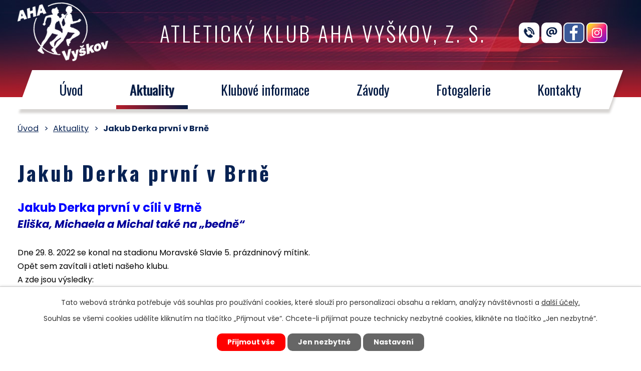

--- FILE ---
content_type: text/html; charset=utf-8
request_url: https://www.ahavyskov.cz/aktuality/jakub-derka-prvni-v-brne?mainSection-dataAggregatorCalendar-7317117-date=202305
body_size: 9763
content:
<!DOCTYPE html>
<html lang="cs" data-lang-system="cs">
	<head>



		<!--[if IE]><meta http-equiv="X-UA-Compatible" content="IE=EDGE"><![endif]-->
			<meta name="viewport" content="width=device-width, initial-scale=1, user-scalable=yes">
			<meta http-equiv="content-type" content="text/html; charset=utf-8" />
			<meta name="robots" content="index,follow" />
			<meta name="author" content="Antee s.r.o." />
			<meta name="description" content="Jakub Derka první v cíli v Brně
Eliška, Michaela a Michal také na „bedně“
 
Dne 29. 8. 2022 se konal na stadionu Moravské Slavie 5. prázdninový mítink.
Opět sem zavítali i atleti našeho klubu.
A zde jsou výsledky:
 
100m muži
3. m Jakub Derka 11,80
8. m Michal Derka  12,09
 
100m ženy
3.m Eliška Derková 13,59
7.m Kateřina Kocůrová 13,70
16.m Michaela Vylamová 14,01
23.m Daniela Řiháková 14,39
25.m Ellen Ondrušková  14,51
26.m Nikola Koláčná  14,63
44.m Adéla Sedláková  16,28 (věkem ještě přípravka)
 
600m muži
2.m Michal Derka 1:28,00
14.m Štěpán Derka  2:07,00
 
600m ženy
10.m Kateřina Kocůrová 1:50,07
11.m Ellen Ondrušková  1:51,94
 
200m př muži
1.m Jakub Derka 25,90
 
200m př. ženy
3.m Michaela Vylamová  33,20
4.m Daniela Řiháková  33,43
 
dálka ženy
2.m Eliška Derková  5,09 
8.m Michaela Vylamová  4,43
14.m Nikola Koláčná  4,14
 
dálka přípravky dívky
5.m Adéla Sedláková  3,61
 
dálka přípravka hoši
8.m Štěpán Derka  3,38
 
 
Emma Procházková startovala na Slavii v Praze
 
Dále se 31. 8. 2022 konaly v Praze-Edenu veřejné závody staršího a mladšího žactva. Sem si našla cestu Emma Procházková. Startovala na trati 60 m. 
Výsledkem bylo 20. místo s časem 9,36 s.
 
Všem výše jmenovaným blahopřejeme a děkujeme za reprezentaci klubu.
 
Jitka Derková, trenérka AHA Vyškov" />
			<meta name="keywords" content="atletika, AHA Vyškov" />
			<meta name="viewport" content="width=device-width, initial-scale=1, user-scalable=yes" />
<title>Jakub Derka první v Brně | Atletický klub AHA Vyškov, z. s.</title>

		<link rel="stylesheet" type="text/css" href="https://cdn.antee.cz/jqueryui/1.8.20/css/smoothness/jquery-ui-1.8.20.custom.css?v=2" integrity="sha384-969tZdZyQm28oZBJc3HnOkX55bRgehf7P93uV7yHLjvpg/EMn7cdRjNDiJ3kYzs4" crossorigin="anonymous" />
		<link rel="stylesheet" type="text/css" href="/style.php?nid=SVFDSVc=&amp;ver=1768399196" />
		<link rel="stylesheet" type="text/css" href="/css/libs.css?ver=1768399900" />
		<link rel="stylesheet" type="text/css" href="https://cdn.antee.cz/genericons/genericons/genericons.css?v=2" integrity="sha384-DVVni0eBddR2RAn0f3ykZjyh97AUIRF+05QPwYfLtPTLQu3B+ocaZm/JigaX0VKc" crossorigin="anonymous" />

		<script src="/js/jquery/jquery-3.0.0.min.js" ></script>
		<script src="/js/jquery/jquery-migrate-3.1.0.min.js" ></script>
		<script src="/js/jquery/jquery-ui.min.js" ></script>
		<script src="/js/jquery/jquery.ui.touch-punch.min.js" ></script>
		<script src="/js/libs.min.js?ver=1768399900" ></script>
		<script src="/js/ipo.min.js?ver=1768399889" ></script>
			<script src="/js/locales/cs.js?ver=1768399196" ></script>

			<script src='https://www.google.com/recaptcha/api.js?hl=cs&render=explicit' ></script>

		<link href="/aktuality?action=atom" type="application/atom+xml" rel="alternate" title="Aktuality">
		<link href="/dokumenty?action=atom" type="application/atom+xml" rel="alternate" title="Dokumenty">
		<link href="/tabulky?action=atom" type="application/atom+xml" rel="alternate" title="Tabulky">
		<link href="/terminovka?action=atom" type="application/atom+xml" rel="alternate" title="Termínovka">
		<link href="/poradame?action=atom" type="application/atom+xml" rel="alternate" title="Pořádáme">
		<link href="/terminovka-cas?action=atom" type="application/atom+xml" rel="alternate" title="Termínovka ČAS">
		<link href="/prioritni-souteze-a-utkani?action=atom" type="application/atom+xml" rel="alternate" title="Prioritní soutěže a utkání">
		<link href="/jak-se-stat-clenem-old?action=atom" type="application/atom+xml" rel="alternate" title="Jak se stát členem">
<link rel="preconnect" href="https://fonts.gstatic.com/" crossorigin>
<link href="https://fonts.googleapis.com/css2?family=Oswald:wght@300;400;700&amp;family=Poppins:ital,wght@0,400;0,700;1,700&amp;display=fallback" rel="stylesheet">
<link href="/image.php?nid=17795&amp;oid=7551329" rel="icon" type="image/png">
<link rel="shortcut icon" href="/image.php?nid=17795&amp;oid=7551329">
<script>
ipo.api.live("body", function(el){
//přesun patičky
$(el).find("#ipocopyright").insertAfter("#ipocontainer");
//přidání třídy action-button
$(el).find(".backlink").addClass("action-button");
});
</script>

<link rel="preload" href="/image.php?nid=17795&amp;oid=7550298" as="image">
	</head>

	<body id="page7317082" class="subpage7317082"
			
			data-nid="17795"
			data-lid="CZ"
			data-oid="7317082"
			data-layout-pagewidth="1024"
			
			data-slideshow-timer="3"
			 data-ipo-article-id="674100"
						
				
				data-layout="responsive" data-viewport_width_responsive="1024"
			>



							<div id="snippet-cookiesConfirmation-euCookiesSnp">			<div id="cookieChoiceInfo" class="cookie-choices-info template_1">
					<p>Tato webová stránka potřebuje váš souhlas pro používání cookies, které slouží pro personalizaci obsahu a reklam, analýzy návštěvnosti a 
						<a class="cookie-button more" href="https://navody.antee.cz/cookies" target="_blank">další účely.</a>
					</p>
					<p>
						Souhlas se všemi cookies udělíte kliknutím na tlačítko „Přijmout vše“. Chcete-li přijímat pouze technicky nezbytné cookies, klikněte na tlačítko „Jen nezbytné“.
					</p>
				<div class="buttons">
					<a class="cookie-button action-button ajax" id="cookieChoiceButton" rel=”nofollow” href="/aktuality/jakub-derka-prvni-v-brne?mainSection-dataAggregatorCalendar-7317117-date=202305&amp;do=cookiesConfirmation-acceptAll">Přijmout vše</a>
					<a class="cookie-button cookie-button--settings action-button ajax" rel=”nofollow” href="/aktuality/jakub-derka-prvni-v-brne?mainSection-dataAggregatorCalendar-7317117-date=202305&amp;do=cookiesConfirmation-onlyNecessary">Jen nezbytné</a>
					<a class="cookie-button cookie-button--settings action-button ajax" rel=”nofollow” href="/aktuality/jakub-derka-prvni-v-brne?mainSection-dataAggregatorCalendar-7317117-date=202305&amp;do=cookiesConfirmation-openSettings">Nastavení</a>
				</div>
			</div>
</div>				<div id="ipocontainer">

			<div class="menu-toggler">

				<span>Menu</span>
				<span class="genericon genericon-menu"></span>
			</div>

			<span id="back-to-top">

				<i class="fa fa-angle-up"></i>
			</span>

			<div id="ipoheader">

				<div class="header-inner__container">
	<div class="row header-inner flex-container layout-container">
		<div class="logo">
			<a title="Atletický klub AHA Vyškov, z. s." href="/" class="header-logo">
				<span class="logo-spolecnosti"><img src="/image.php?nid=17795&amp;oid=7550298" alt="logo společnosti"></span>
				<span class="nazev-spolecnosti">
					Atletický klub <span>AHA Vyškov, z. s.</span>
				</span>
			</a>
		</div>
		<div class="header-kontakt">
			<a class="tooltip" title="+420 702 174 796" href="tel:+420702174796"><img src="/image.php?nid=17795&amp;oid=7550274" alt="Ikona telefon"></a>
			<a class="tooltip" title="ahavyskov@seznam.cz" href="mailto:ahavyskov@seznam.cz"><img src="/image.php?nid=17795&amp;oid=7550271" alt="Ikona email"></a>
			<a class="tooltip" title="Navštivte nás na facebooku" href="https://www.facebook.com/Atletick%C3%BD-klub-AHA-Vy%C5%A1kov-z-s-302415756455861/" target="_blank" rel="noopener noreferrer"><img src="/image.php?nid=17795&amp;oid=7550272" alt="Ikona facebook"></a>
			<a class="tooltip" title="Navštivte nás na instagramu" href="https://www.instagram.com/akahavyskov/" target="_blank" rel="noopener noreferrer"><img src="/image.php?nid=17795&amp;oid=8767075" alt="Ikona instagram"></a>
		</div>
	</div>
</div>			</div>

			<div id="ipotopmenuwrapper">

				<div id="ipotopmenu">
<h4 class="hiddenMenu">Horní menu</h4>
<ul class="topmenulevel1"><li class="topmenuitem1 noborder" id="ipomenu7200975"><a href="/">Úvod</a></li><li class="topmenuitem1 active" id="ipomenu7317082"><a href="/aktuality">Aktuality</a></li><li class="topmenuitem1" id="ipomenu7317083"><a href="/klubove-informace">Klubové informace</a><ul class="topmenulevel2"><li class="topmenuitem2" id="ipomenu12186948"><a href="/jak-se-stat-clenem">Jak se stát členem</a></li><li class="topmenuitem2" id="ipomenu7317089"><a href="/kde-nas-najdete">Kde nás najdete</a></li><li class="topmenuitem2" id="ipomenu7583107"><a href="/pripravky-a-atleticka-skola">Přípravky a atletická škola</a></li><li class="topmenuitem2" id="ipomenu7583109"><a href="/zactvo">Žactvo</a></li><li class="topmenuitem2" id="ipomenu7583112"><a href="/mladez-a-dospeli">Mládež a dospělí</a></li><li class="topmenuitem2" id="ipomenu7583116"><a href="/druzstva">Družstva</a></li><li class="topmenuitem2" id="ipomenu7317097"><a href="/dokumenty">Dokumenty</a></li><li class="topmenuitem2" id="ipomenu7583118"><a href="/sportovni-stredisko">Sportovní středisko</a></li><li class="topmenuitem2" id="ipomenu7583121"><a href="/sportovni-centrum-mladeze">Sportovní centrum mládeže</a></li><li class="topmenuitem2" id="ipomenu7610930"><a href="/aktuality?tagsRenderer-tag=AHA+Noviny" target="_top">AHA Noviny</a></li><li class="topmenuitem2" id="ipomenu7317103"><a href="/tabulky">Tabulky</a></li><li class="topmenuitem2" id="ipomenu7317104"><a href="/klubove-obleceni">Klubové oblečení</a></li><li class="topmenuitem2" id="ipomenu7317107"><a href="/historie">Historie</a><ul class="topmenulevel3"><li class="topmenuitem3" id="ipomenu7317108"><a href="/jak-sly-roky">Jak šly roky</a></li><li class="topmenuitem3" id="ipomenu7317109"><a href="/mezniky">Mezníky</a></li><li class="topmenuitem3" id="ipomenu7317110"><a href="/reprezentace-cr">Reprezentace ČR</a></li><li class="topmenuitem3" id="ipomenu7317111"><a href="/historicke-dokumenty">Historické dokumenty</a></li><li class="topmenuitem3" id="ipomenu7317112"><a href="/rozhovory">Rozhovory</a></li></ul></li></ul></li><li class="topmenuitem1" id="ipomenu7317084"><a href="/zavody">Závody</a><ul class="topmenulevel2"><li class="topmenuitem2" id="ipomenu7317113"><a href="/terminovka">Termínovka</a></li><li class="topmenuitem2" id="ipomenu7317114"><a href="/poradame">Pořádáme</a></li><li class="topmenuitem2" id="ipomenu7317115"><a href="/terminovka-cas">Termínovka ČAS</a></li><li class="topmenuitem2" id="ipomenu7317116"><a href="/prioritni-souteze-a-utkani">Prioritní soutěže a utkání</a></li></ul></li><li class="topmenuitem1" id="ipomenu7317085"><a href="https://ahavyskov.rajce.idnes.cz/" target="_blank">Fotogalerie</a></li><li class="topmenuitem1" id="ipomenu7536460"><a href="/kontakty">Kontakty</a><ul class="topmenulevel2"><li class="topmenuitem2" id="ipomenu9141182"><a href="/vybor">Výbor</a></li><li class="topmenuitem2" id="ipomenu9141183"><a href="/predsedove">Předsedové</a></li><li class="topmenuitem2" id="ipomenu7536458"><a href="/klub">Klub</a></li><li class="topmenuitem2" id="ipomenu7536466"><a href="/treneri">Trenéři</a></li><li class="topmenuitem2" id="ipomenu7982729"><a href="/rozhodci">Rozhodčí</a></li><li class="topmenuitem2" id="ipomenu7982731"><a href="/technicky-personal">Technický personál</a></li></ul></li></ul>
					<div class="cleartop"></div>
				</div>
			</div>
			<div id="ipomain">
				<div class="data-aggregator-calendar" id="data-aggregator-calendar-7317117">
	<h4 class="newsheader">Kalendář akcí</h4>
	<div class="newsbody">
<div id="snippet-mainSection-dataAggregatorCalendar-7317117-cal"><div class="blog-cal ui-datepicker-inline ui-datepicker ui-widget ui-widget-content ui-helper-clearfix ui-corner-all">
	<div class="ui-datepicker-header ui-widget-header ui-helper-clearfix ui-corner-all">
		<a class="ui-datepicker-prev ui-corner-all ajax" href="/aktuality/jakub-derka-prvni-v-brne?mainSection-dataAggregatorCalendar-7317117-date=202304&amp;do=mainSection-dataAggregatorCalendar-7317117-reload" title="Předchozí měsíc">
			<span class="ui-icon ui-icon-circle-triangle-w">Předchozí</span>
		</a>
		<a class="ui-datepicker-next ui-corner-all ajax" href="/aktuality/jakub-derka-prvni-v-brne?mainSection-dataAggregatorCalendar-7317117-date=202306&amp;do=mainSection-dataAggregatorCalendar-7317117-reload" title="Následující měsíc">
			<span class="ui-icon ui-icon-circle-triangle-e">Následující</span>
		</a>
		<div class="ui-datepicker-title">Květen 2023</div>
	</div>
	<table class="ui-datepicker-calendar">
		<thead>
			<tr>
				<th title="Pondělí">P</th>
				<th title="Úterý">Ú</th>
				<th title="Středa">S</th>
				<th title="Čtvrtek">Č</th>
				<th title="Pátek">P</th>
				<th title="Sobota">S</th>
				<th title="Neděle">N</th>
			</tr>

		</thead>
		<tbody>
			<tr>

				<td>

						<span class="tooltip ui-state-default day-off holiday" title="Svátek práce">1</span>
				</td>
				<td>

					<a data-tooltip-content="#tooltip-content-calendar-20230502-7317117" class="tooltip ui-state-default" href="/poradame/stafetovy-pohar-stadion-zs-a-ms-vyskov-letni-pole" title="Štafetový pohár, stadion ZŠ a MŠ Vyškov, Letní pole">2</a>
					<div class="tooltip-wrapper">
						<div id="tooltip-content-calendar-20230502-7317117">
							<div>Štafetový pohár, stadion ZŠ a MŠ Vyškov, Letní pole</div>
						</div>
					</div>
				</td>
				<td>

						<span class="tooltip ui-state-default">3</span>
				</td>
				<td>

						<span class="tooltip ui-state-default">4</span>
				</td>
				<td>

						<span class="tooltip ui-state-default">5</span>
				</td>
				<td>

					<a data-tooltip-content="#tooltip-content-calendar-20230506-7317117" class="tooltip ui-state-default saturday day-off" href="/prioritni-souteze-a-utkani/mistrovstvi-moravy-a-slezska-druzstev-mladeze-1-kolo-olomouc" title="Mistrovství Moravy a Slezska družstev mládeže, 1. kolo, Olomouc">6</a>
					<div class="tooltip-wrapper">
						<div id="tooltip-content-calendar-20230506-7317117">
							<div>Mistrovství Moravy a Slezska družstev mládeže, 1. kolo, Olomouc</div>
						</div>
					</div>
				</td>
				<td>

					<a data-tooltip-content="#tooltip-content-calendar-20230507-7317117" class="tooltip ui-state-default sunday day-off" href="/poradame/mistrovstvi-jihomoravskeho-kraje-druzstev-ml-a-st-zactva-skupina-sever-2-kolo-vyskov" title="Mistrovství Jihomoravského kraje družstev ml. a st. žactva, skupina sever, 2. kolo, Vyškov">7</a>
					<div class="tooltip-wrapper">
						<div id="tooltip-content-calendar-20230507-7317117">
							<div>Mistrovství Jihomoravského kraje družstev ml. a st. žactva, skupina sever, 2. kolo, Vyškov</div>
						</div>
					</div>
				</td>
			</tr>
			<tr>

				<td>

						<span class="tooltip ui-state-default day-off holiday" title="Den vitězství">8</span>
				</td>
				<td>

						<span class="tooltip ui-state-default">9</span>
				</td>
				<td>

					<a data-tooltip-content="#tooltip-content-calendar-20230510-7317117" class="tooltip ui-state-default" href="/poradame/klap-krajska-liga-atletickych-pripravek-skupina-vychod-1-kolo-vyskov" title="KLAP - Krajská liga atletických přípravek, skupina východ, 1. kolo, Vyškov">10</a>
					<div class="tooltip-wrapper">
						<div id="tooltip-content-calendar-20230510-7317117">
							<div>KLAP - Krajská liga atletických přípravek, skupina východ, 1. kolo, Vyškov</div>
						</div>
					</div>
				</td>
				<td>

						<span class="tooltip ui-state-default">11</span>
				</td>
				<td>

						<span class="tooltip ui-state-default">12</span>
				</td>
				<td>

						<span class="tooltip ui-state-default saturday day-off">13</span>
				</td>
				<td>

					<a data-tooltip-content="#tooltip-content-calendar-20230514-7317117" class="tooltip ui-state-default sunday day-off" href="/prioritni-souteze-a-utkani/ii-liga-m-a-z-sk-e-1-kolo-otrokovice" title="II. liga M a Ž, sk. E, 1. kolo, Otrokovice">14</a>
					<div class="tooltip-wrapper">
						<div id="tooltip-content-calendar-20230514-7317117">
							<div>II. liga M a Ž, sk. E, 1. kolo, Otrokovice</div>
						</div>
					</div>
				</td>
			</tr>
			<tr>

				<td>

					<a data-tooltip-content="#tooltip-content-calendar-20230515-7317117" class="tooltip ui-state-default" href="/aktuality/spolecny-trenink-ahacku-s-rodici" title="Společný trénink Aháčků s rodiči">15</a>
					<div class="tooltip-wrapper">
						<div id="tooltip-content-calendar-20230515-7317117">
							<div>Společný trénink Aháčků s rodiči</div>
						</div>
					</div>
				</td>
				<td>

						<span class="tooltip ui-state-default">16</span>
				</td>
				<td>

						<span class="tooltip ui-state-default">17</span>
				</td>
				<td>

						<span class="tooltip ui-state-default">18</span>
				</td>
				<td>

						<span class="tooltip ui-state-default">19</span>
				</td>
				<td>

					<a data-tooltip-content="#tooltip-content-calendar-20230520-7317117" class="tooltip ui-state-default saturday day-off" href="/kalendar-akci?date=2023-05-20" title="Mistrovství Morava a Slezska, Mistrovství jižní Moravy ve vícebojích, Třinec,Mistrovství jižní Moravy ml. a st. žactva jednotlivců, Břeclav">20</a>
					<div class="tooltip-wrapper">
						<div id="tooltip-content-calendar-20230520-7317117">
							<div>Mistrovství Morava a Slezska, Mistrovství jižní Moravy ve vícebojích, Třinec</div>
							<div>Mistrovství jižní Moravy ml. a st. žactva jednotlivců, Břeclav</div>
						</div>
					</div>
				</td>
				<td>

					<a data-tooltip-content="#tooltip-content-calendar-20230521-7317117" class="tooltip ui-state-default sunday day-off" href="/prioritni-souteze-a-utkani/mistrovstvi-morava-a-slezska-mistrovstvi-jizni-moravy-ve-vicebojich-trinec" title="Mistrovství Morava a Slezska, Mistrovství jižní Moravy ve vícebojích, Třinec">21</a>
					<div class="tooltip-wrapper">
						<div id="tooltip-content-calendar-20230521-7317117">
							<div>Mistrovství Morava a Slezska, Mistrovství jižní Moravy ve vícebojích, Třinec</div>
						</div>
					</div>
				</td>
			</tr>
			<tr>

				<td>

						<span class="tooltip ui-state-default">22</span>
				</td>
				<td>

					<a data-tooltip-content="#tooltip-content-calendar-20230523-7317117" class="tooltip ui-state-default" href="/poradame/velka-cena-zs-a-ms-vyskov-letni-pole-ve-skoku-dalekem-vyskov" title="Velká cena ZŠ a MŠ Vyškov, Letní pole ve skoku dalekém, Vyškov">23</a>
					<div class="tooltip-wrapper">
						<div id="tooltip-content-calendar-20230523-7317117">
							<div>Velká cena ZŠ a MŠ Vyškov, Letní pole ve skoku dalekém, Vyškov</div>
						</div>
					</div>
				</td>
				<td>

						<span class="tooltip ui-state-default">24</span>
				</td>
				<td>

						<span class="tooltip ui-state-default">25</span>
				</td>
				<td>

						<span class="tooltip ui-state-default">26</span>
				</td>
				<td>

						<span class="tooltip ui-state-default saturday day-off">27</span>
				</td>
				<td>

					<a data-tooltip-content="#tooltip-content-calendar-20230528-7317117" class="tooltip ui-state-default sunday day-off" href="/poradame/ii-liga-druzstev-muzu-a-zen-skupina-e-2-kolo-vyskov" title="II. liga družstev mužů a žen, skupina E, 2. kolo, Vyškov">28</a>
					<div class="tooltip-wrapper">
						<div id="tooltip-content-calendar-20230528-7317117">
							<div>II. liga družstev mužů a žen, skupina E, 2. kolo, Vyškov</div>
						</div>
					</div>
				</td>
			</tr>
			<tr>

				<td>

						<span class="tooltip ui-state-default">29</span>
				</td>
				<td>

						<span class="tooltip ui-state-default">30</span>
				</td>
				<td>

						<span class="tooltip ui-state-default">31</span>
				</td>
				<td>

						<span class="tooltip ui-state-default ui-datepicker-other-month">1</span>
				</td>
				<td>

						<span class="tooltip ui-state-default ui-datepicker-other-month">2</span>
				</td>
				<td>

					<a data-tooltip-content="#tooltip-content-calendar-20230603-7317117" class="tooltip ui-state-default saturday day-off ui-datepicker-other-month" href="/prioritni-souteze-a-utkani/mistrovstvi-moravy-a-slezska-dorostu-jednotlivcu-znojmo" title="Mistrovství Moravy a Slezska dorostu jednotlivců, Znojmo">3</a>
					<div class="tooltip-wrapper">
						<div id="tooltip-content-calendar-20230603-7317117">
							<div>Mistrovství Moravy a Slezska dorostu jednotlivců, Znojmo</div>
						</div>
					</div>
				</td>
				<td>

					<a data-tooltip-content="#tooltip-content-calendar-20230604-7317117" class="tooltip ui-state-default sunday day-off ui-datepicker-other-month" href="/prioritni-souteze-a-utkani/mistrovstvi-moravy-a-slezska-juunioru-a-dospelych-breclav" title="Mistrovství Moravy a Slezska juuniorů a dospělých, Břeclav">4</a>
					<div class="tooltip-wrapper">
						<div id="tooltip-content-calendar-20230604-7317117">
							<div>Mistrovství Moravy a Slezska juuniorů a dospělých, Břeclav</div>
						</div>
					</div>
				</td>
			</tr>
		</tbody>
	</table>
</div>
</div>	</div>
</div>

				<div id="ipomainframe">
					<div id="ipopage">
<div id="iponavigation">
	<h5 class="hiddenMenu">Drobečková navigace</h5>
	<p>
			<a href="/">Úvod</a> <span class="separator">&gt;</span>
			<a href="/aktuality">Aktuality</a> <span class="separator">&gt;</span>
			<span class="currentPage">Jakub Derka první v Brně</span>
	</p>

</div>
						<div class="ipopagetext">
							<div class="blog view-detail content">
								
								<h1>Jakub Derka první v Brně</h1>

<div id="snippet--flash"></div>
								
																	

<hr class="cleaner">




<hr class="cleaner">

<div class="article">
	

	<div class="paragraph text clearfix">
<p class="MsoNormal" style="margin-bottom: .0001pt; line-height: normal; background: white;"><strong style="mso-bidi-font-weight: normal;"><span style="font-size: 18.0pt; mso-fareast-font-family: 'Times New Roman'; mso-bidi-font-family: Calibri; mso-bidi-theme-font: minor-latin; color: blue; mso-fareast-language: CS;">Jakub Derka první v cíli v Brně</span></strong></p>
<p class="MsoNormal" style="margin-bottom: .0001pt; line-height: normal; background: white;"><strong style="mso-bidi-font-weight: normal;"><i style="mso-bidi-font-style: normal;"><span style="font-size: 16.0pt; mso-fareast-font-family: 'Times New Roman'; mso-bidi-font-family: Calibri; mso-bidi-theme-font: minor-latin; color: #000099; mso-fareast-language: CS;">Eliška, Michaela a Michal také na „bedně“</span></i></strong></p>
<p class="MsoNormal" style="margin-bottom: .0001pt; line-height: normal; background: white;"><strong><span style="font-size: 12.0pt; mso-fareast-font-family: 'Times New Roman'; mso-bidi-font-family: Calibri; mso-bidi-theme-font: minor-latin; color: black; mso-fareast-language: CS;"> </span></strong></p>
<p class="MsoNormal" style="margin-bottom: .0001pt; line-height: normal; background: white;"><span style="font-size: 12.0pt; mso-fareast-font-family: 'Times New Roman'; mso-bidi-font-family: Calibri; mso-bidi-theme-font: minor-latin; color: black; mso-fareast-language: CS; mso-bidi-font-weight: bold;">Dne 29. 8. 2022 se konal na stadionu Moravské Slavie 5. prázdninový mítink.</span><span style="font-size: 12.0pt; mso-fareast-font-family: 'Times New Roman'; mso-bidi-font-family: Calibri; mso-bidi-theme-font: minor-latin; color: black; mso-fareast-language: CS;"></span></p>
<p class="MsoNormal" style="margin-bottom: .0001pt; line-height: normal; background: white;"><span style="font-size: 12.0pt; mso-fareast-font-family: 'Times New Roman'; mso-bidi-font-family: Calibri; mso-bidi-theme-font: minor-latin; color: black; mso-fareast-language: CS;">Opět sem zavítali i atleti našeho klubu.</span></p>
<p class="MsoNormal" style="margin-bottom: .0001pt; line-height: normal; background: white;"><span style="font-size: 12.0pt; mso-fareast-font-family: 'Times New Roman'; mso-bidi-font-family: Calibri; mso-bidi-theme-font: minor-latin; color: black; mso-fareast-language: CS;">A zde jsou výsledky:</span></p>
<p class="MsoNormal" style="margin-bottom: .0001pt; line-height: normal; background: white;"><span style="font-size: 12.0pt; mso-fareast-font-family: 'Times New Roman'; mso-bidi-font-family: Calibri; mso-bidi-theme-font: minor-latin; color: black; mso-fareast-language: CS;"> </span></p>
<p class="MsoNormal" style="margin-bottom: .0001pt; line-height: normal; background: white;"><u><span style="font-size: 12.0pt; mso-fareast-font-family: 'Times New Roman'; mso-bidi-font-family: Calibri; mso-bidi-theme-font: minor-latin; color: black; mso-fareast-language: CS;">100m muži</span></u><span style="font-size: 12.0pt; mso-fareast-font-family: 'Times New Roman'; mso-bidi-font-family: Calibri; mso-bidi-theme-font: minor-latin; color: black; mso-fareast-language: CS;"></span></p>
<p class="MsoNormal" style="margin-bottom: .0001pt; line-height: normal; background: white;"><span style="font-size: 12.0pt; mso-fareast-font-family: 'Times New Roman'; mso-bidi-font-family: Calibri; mso-bidi-theme-font: minor-latin; color: black; mso-fareast-language: CS;">3. m Jakub Derka 11,80</span></p>
<p class="MsoNormal" style="margin-bottom: .0001pt; line-height: normal; background: white;"><span style="font-size: 12.0pt; mso-fareast-font-family: 'Times New Roman'; mso-bidi-font-family: Calibri; mso-bidi-theme-font: minor-latin; color: black; mso-fareast-language: CS;">8. m Michal Derka  12,09</span></p>
<p class="MsoNormal" style="margin-bottom: .0001pt; line-height: normal; background: white;"><span style="font-size: 12.0pt; mso-fareast-font-family: 'Times New Roman'; mso-bidi-font-family: Calibri; mso-bidi-theme-font: minor-latin; color: black; mso-fareast-language: CS;"> </span></p>
<p class="MsoNormal" style="margin-bottom: .0001pt; line-height: normal; background: white;"><u><span style="font-size: 12.0pt; mso-fareast-font-family: 'Times New Roman'; mso-bidi-font-family: Calibri; mso-bidi-theme-font: minor-latin; color: black; mso-fareast-language: CS;">100m ženy</span></u><span style="font-size: 12.0pt; mso-fareast-font-family: 'Times New Roman'; mso-bidi-font-family: Calibri; mso-bidi-theme-font: minor-latin; color: black; mso-fareast-language: CS;"></span></p>
<p class="MsoNormal" style="margin-bottom: .0001pt; line-height: normal; background: white;"><span style="font-size: 12.0pt; mso-fareast-font-family: 'Times New Roman'; mso-bidi-font-family: Calibri; mso-bidi-theme-font: minor-latin; color: black; mso-fareast-language: CS;">3.m Eliška Derková 13,59</span></p>
<p class="MsoNormal" style="margin-bottom: .0001pt; line-height: normal; background: white;"><span style="font-size: 12.0pt; mso-fareast-font-family: 'Times New Roman'; mso-bidi-font-family: Calibri; mso-bidi-theme-font: minor-latin; color: black; mso-fareast-language: CS;">7.m Kateřina Kocůrová 13,70</span></p>
<p class="MsoNormal" style="margin-bottom: .0001pt; line-height: normal; background: white;"><span style="font-size: 12.0pt; mso-fareast-font-family: 'Times New Roman'; mso-bidi-font-family: Calibri; mso-bidi-theme-font: minor-latin; color: black; mso-fareast-language: CS;">16.m Michaela Vylamová 14,01</span></p>
<p class="MsoNormal" style="margin-bottom: .0001pt; line-height: normal; background: white;"><span style="font-size: 12.0pt; mso-fareast-font-family: 'Times New Roman'; mso-bidi-font-family: Calibri; mso-bidi-theme-font: minor-latin; color: black; mso-fareast-language: CS;">23.m Daniela Řiháková 14,39</span></p>
<p class="MsoNormal" style="margin-bottom: .0001pt; line-height: normal; background: white;"><span style="font-size: 12.0pt; mso-fareast-font-family: 'Times New Roman'; mso-bidi-font-family: Calibri; mso-bidi-theme-font: minor-latin; color: black; mso-fareast-language: CS;">25.m Ellen Ondrušková  14,51</span></p>
<p class="MsoNormal" style="margin-bottom: .0001pt; line-height: normal; background: white;"><span style="font-size: 12.0pt; mso-fareast-font-family: 'Times New Roman'; mso-bidi-font-family: Calibri; mso-bidi-theme-font: minor-latin; color: black; mso-fareast-language: CS;">26.m Nikola Koláčná  14,63</span></p>
<p class="MsoNormal" style="margin-bottom: .0001pt; line-height: normal; background: white;"><span style="font-size: 12.0pt; mso-fareast-font-family: 'Times New Roman'; mso-bidi-font-family: Calibri; mso-bidi-theme-font: minor-latin; color: black; mso-fareast-language: CS;">44.m Adéla Sedláková  16,28 (věkem ještě přípravka)</span></p>
<p class="MsoNormal" style="margin-bottom: .0001pt; line-height: normal; background: white;"><span style="font-size: 12.0pt; mso-fareast-font-family: 'Times New Roman'; mso-bidi-font-family: Calibri; mso-bidi-theme-font: minor-latin; color: black; mso-fareast-language: CS;"> </span></p>
<p class="MsoNormal" style="margin-bottom: .0001pt; line-height: normal; background: white;"><u><span style="font-size: 12.0pt; mso-fareast-font-family: 'Times New Roman'; mso-bidi-font-family: Calibri; mso-bidi-theme-font: minor-latin; color: black; mso-fareast-language: CS;">600m muži</span></u><span style="font-size: 12.0pt; mso-fareast-font-family: 'Times New Roman'; mso-bidi-font-family: Calibri; mso-bidi-theme-font: minor-latin; color: black; mso-fareast-language: CS;"></span></p>
<p class="MsoNormal" style="margin-bottom: .0001pt; line-height: normal; background: white;"><span style="font-size: 12.0pt; mso-fareast-font-family: 'Times New Roman'; mso-bidi-font-family: Calibri; mso-bidi-theme-font: minor-latin; color: black; mso-fareast-language: CS;">2.m Michal Derka 1:28,00</span></p>
<p class="MsoNormal" style="margin-bottom: .0001pt; line-height: normal; background: white;"><span style="font-size: 12.0pt; mso-fareast-font-family: 'Times New Roman'; mso-bidi-font-family: Calibri; mso-bidi-theme-font: minor-latin; color: black; mso-fareast-language: CS;">14.m Štěpán Derka  2:07,00</span></p>
<p class="MsoNormal" style="margin-bottom: .0001pt; line-height: normal; background: white;"><span style="font-size: 12.0pt; mso-fareast-font-family: 'Times New Roman'; mso-bidi-font-family: Calibri; mso-bidi-theme-font: minor-latin; color: black; mso-fareast-language: CS;"> </span></p>
<p class="MsoNormal" style="margin-bottom: .0001pt; line-height: normal; background: white;"><u><span style="font-size: 12.0pt; mso-fareast-font-family: 'Times New Roman'; mso-bidi-font-family: Calibri; mso-bidi-theme-font: minor-latin; color: black; mso-fareast-language: CS;">600m ženy</span></u><span style="font-size: 12.0pt; mso-fareast-font-family: 'Times New Roman'; mso-bidi-font-family: Calibri; mso-bidi-theme-font: minor-latin; color: black; mso-fareast-language: CS;"></span></p>
<p class="MsoNormal" style="margin-bottom: .0001pt; line-height: normal; background: white;"><span style="font-size: 12.0pt; mso-fareast-font-family: 'Times New Roman'; mso-bidi-font-family: Calibri; mso-bidi-theme-font: minor-latin; color: black; mso-fareast-language: CS;">10.m Kateřina Kocůrová 1:50,07</span></p>
<p class="MsoNormal" style="margin-bottom: .0001pt; line-height: normal; background: white;"><span style="font-size: 12.0pt; mso-fareast-font-family: 'Times New Roman'; mso-bidi-font-family: Calibri; mso-bidi-theme-font: minor-latin; color: black; mso-fareast-language: CS;">11.m Ellen Ondrušková  1:51,94</span></p>
<p class="MsoNormal" style="margin-bottom: .0001pt; line-height: normal; background: white;"><span style="font-size: 12.0pt; mso-fareast-font-family: 'Times New Roman'; mso-bidi-font-family: Calibri; mso-bidi-theme-font: minor-latin; color: black; mso-fareast-language: CS;"> </span></p>
<p class="MsoNormal" style="margin-bottom: .0001pt; line-height: normal; background: white;"><u><span style="font-size: 12.0pt; mso-fareast-font-family: 'Times New Roman'; mso-bidi-font-family: Calibri; mso-bidi-theme-font: minor-latin; color: black; mso-fareast-language: CS;">200m př muži</span></u><span style="font-size: 12.0pt; mso-fareast-font-family: 'Times New Roman'; mso-bidi-font-family: Calibri; mso-bidi-theme-font: minor-latin; color: black; mso-fareast-language: CS;"></span></p>
<p class="MsoNormal" style="margin-bottom: .0001pt; line-height: normal; background: white;"><span style="font-size: 12.0pt; mso-fareast-font-family: 'Times New Roman'; mso-bidi-font-family: Calibri; mso-bidi-theme-font: minor-latin; color: black; mso-fareast-language: CS;">1.m Jakub Derka 25,90</span></p>
<p class="MsoNormal" style="margin-bottom: .0001pt; line-height: normal; background: white;"><span style="font-size: 12.0pt; mso-fareast-font-family: 'Times New Roman'; mso-bidi-font-family: Calibri; mso-bidi-theme-font: minor-latin; color: black; mso-fareast-language: CS;"> </span></p>
<p class="MsoNormal" style="margin-bottom: .0001pt; line-height: normal; background: white;"><u><span style="font-size: 12.0pt; mso-fareast-font-family: 'Times New Roman'; mso-bidi-font-family: Calibri; mso-bidi-theme-font: minor-latin; color: black; mso-fareast-language: CS;">200m př. ženy</span></u><span style="font-size: 12.0pt; mso-fareast-font-family: 'Times New Roman'; mso-bidi-font-family: Calibri; mso-bidi-theme-font: minor-latin; color: black; mso-fareast-language: CS;"></span></p>
<p class="MsoNormal" style="margin-bottom: .0001pt; line-height: normal; background: white;"><span style="font-size: 12.0pt; mso-fareast-font-family: 'Times New Roman'; mso-bidi-font-family: Calibri; mso-bidi-theme-font: minor-latin; color: black; mso-fareast-language: CS;">3.m Michaela Vylamová  33,20</span></p>
<p class="MsoNormal" style="margin-bottom: .0001pt; line-height: normal; background: white;"><span style="font-size: 12.0pt; mso-fareast-font-family: 'Times New Roman'; mso-bidi-font-family: Calibri; mso-bidi-theme-font: minor-latin; color: black; mso-fareast-language: CS;">4.m Daniela Řiháková  33,43</span></p>
<p class="MsoNormal" style="margin-bottom: .0001pt; line-height: normal; background: white;"><span style="font-size: 12.0pt; mso-fareast-font-family: 'Times New Roman'; mso-bidi-font-family: Calibri; mso-bidi-theme-font: minor-latin; color: black; mso-fareast-language: CS;"> </span></p>
<p class="MsoNormal" style="margin-bottom: .0001pt; line-height: normal; background: white;"><u><span style="font-size: 12.0pt; mso-fareast-font-family: 'Times New Roman'; mso-bidi-font-family: Calibri; mso-bidi-theme-font: minor-latin; color: black; mso-fareast-language: CS;">dálka ženy</span></u><span style="font-size: 12.0pt; mso-fareast-font-family: 'Times New Roman'; mso-bidi-font-family: Calibri; mso-bidi-theme-font: minor-latin; color: black; mso-fareast-language: CS;"></span></p>
<p class="MsoNormal" style="margin-bottom: .0001pt; line-height: normal; background: white;"><span style="font-size: 12.0pt; mso-fareast-font-family: 'Times New Roman'; mso-bidi-font-family: Calibri; mso-bidi-theme-font: minor-latin; color: black; mso-fareast-language: CS;">2.m Eliška Derková  5,09 </span></p>
<p class="MsoNormal" style="margin-bottom: .0001pt; line-height: normal; background: white;"><span style="font-size: 12.0pt; mso-fareast-font-family: 'Times New Roman'; mso-bidi-font-family: Calibri; mso-bidi-theme-font: minor-latin; color: black; mso-fareast-language: CS;">8.m Michaela Vylamová  4,43</span></p>
<p class="MsoNormal" style="margin-bottom: .0001pt; line-height: normal; background: white;"><span style="font-size: 12.0pt; mso-fareast-font-family: 'Times New Roman'; mso-bidi-font-family: Calibri; mso-bidi-theme-font: minor-latin; color: black; mso-fareast-language: CS;">14.m Nikola Koláčná  4,14</span></p>
<p class="MsoNormal" style="margin-bottom: .0001pt; line-height: normal; background: white;"><span style="font-size: 12.0pt; mso-fareast-font-family: 'Times New Roman'; mso-bidi-font-family: Calibri; mso-bidi-theme-font: minor-latin; color: black; mso-fareast-language: CS;"> </span></p>
<p class="MsoNormal" style="margin-bottom: .0001pt; line-height: normal; background: white;"><u><span style="font-size: 12.0pt; mso-fareast-font-family: 'Times New Roman'; mso-bidi-font-family: Calibri; mso-bidi-theme-font: minor-latin; color: black; mso-fareast-language: CS;">dálka přípravky dívky</span></u><span style="font-size: 12.0pt; mso-fareast-font-family: 'Times New Roman'; mso-bidi-font-family: Calibri; mso-bidi-theme-font: minor-latin; color: black; mso-fareast-language: CS;"></span></p>
<p class="MsoNormal" style="margin-bottom: .0001pt; line-height: normal; background: white;"><span style="font-size: 12.0pt; mso-fareast-font-family: 'Times New Roman'; mso-bidi-font-family: Calibri; mso-bidi-theme-font: minor-latin; color: black; mso-fareast-language: CS;">5.m Adéla Sedláková  3,61</span></p>
<p class="MsoNormal" style="margin-bottom: .0001pt; line-height: normal; background: white;"><span style="font-size: 12.0pt; mso-fareast-font-family: 'Times New Roman'; mso-bidi-font-family: Calibri; mso-bidi-theme-font: minor-latin; color: black; mso-fareast-language: CS;"> </span></p>
<p class="MsoNormal" style="margin-bottom: .0001pt; line-height: normal; background: white;"><u><span style="font-size: 12.0pt; mso-fareast-font-family: 'Times New Roman'; mso-bidi-font-family: Calibri; mso-bidi-theme-font: minor-latin; color: black; mso-fareast-language: CS;">dálka přípravka hoši</span></u><span style="font-size: 12.0pt; mso-fareast-font-family: 'Times New Roman'; mso-bidi-font-family: Calibri; mso-bidi-theme-font: minor-latin; color: black; mso-fareast-language: CS;"></span></p>
<p class="MsoNormal" style="margin-bottom: .0001pt; line-height: normal; background: white;"><span style="font-size: 12.0pt; mso-fareast-font-family: 'Times New Roman'; mso-bidi-font-family: Calibri; mso-bidi-theme-font: minor-latin; color: black; mso-fareast-language: CS;">8.m Štěpán Derka  3,38</span></p>
<p class="MsoNormal" style="margin-bottom: .0001pt; line-height: normal; background: white;"><span style="font-size: 12.0pt; mso-fareast-font-family: 'Times New Roman'; mso-bidi-font-family: Calibri; mso-bidi-theme-font: minor-latin; color: black; mso-fareast-language: CS;"> </span></p>
<p class="MsoNormal" style="margin-bottom: .0001pt; line-height: normal; background: white;"><span style="font-size: 12.0pt; mso-fareast-font-family: 'Times New Roman'; mso-bidi-font-family: Calibri; mso-bidi-theme-font: minor-latin; color: black; mso-fareast-language: CS;"> </span></p>
<p class="MsoNormal" style="margin-bottom: .0001pt; line-height: normal; background: white;"><strong style="mso-bidi-font-weight: normal;"><span style="font-size: 18.0pt; mso-fareast-font-family: 'Times New Roman'; mso-bidi-font-family: Calibri; mso-bidi-theme-font: minor-latin; color: #c00000; mso-fareast-language: CS;">Emma Procházková startovala na Slavii v Praze</span></strong></p>
<p class="MsoNormal" style="margin-bottom: .0001pt; line-height: normal; background: white;"><span style="font-size: 12.0pt; mso-fareast-font-family: 'Times New Roman'; mso-bidi-font-family: Calibri; mso-bidi-theme-font: minor-latin; color: black; mso-fareast-language: CS;"> </span></p>
<p class="MsoNormal" style="margin-bottom: .0001pt; line-height: normal; background: white;"><span style="font-size: 12.0pt; mso-fareast-font-family: 'Times New Roman'; mso-bidi-font-family: Calibri; mso-bidi-theme-font: minor-latin; color: black; mso-fareast-language: CS;">Dále se <strong>31. 8. 2022 </strong>konaly <strong>v Praze-Edenu veřejné závody staršího a mladšího žactva.</strong> Sem si našla cestu <strong>Emma Procházková.</strong> Startovala na trati 60 m. </span></p>
<p class="MsoNormal" style="margin-bottom: .0001pt; line-height: normal; background: white;"><span style="font-size: 12.0pt; mso-fareast-font-family: 'Times New Roman'; mso-bidi-font-family: Calibri; mso-bidi-theme-font: minor-latin; color: black; mso-fareast-language: CS;">Výsledkem bylo <strong>20. místo </strong><span style="mso-bidi-font-weight: bold;">s časem<strong> 9,36 s.</strong></span></span></p>
<p class="MsoNormal" style="margin-bottom: .0001pt; line-height: normal; background: white;"><span style="font-size: 12.0pt; mso-fareast-font-family: 'Times New Roman'; mso-bidi-font-family: Calibri; mso-bidi-theme-font: minor-latin; color: black; mso-fareast-language: CS;"> </span></p>
<p class="MsoNormal" style="margin-bottom: .0001pt; line-height: normal; background: white;"><span style="font-size: 12.0pt; mso-fareast-font-family: 'Times New Roman'; mso-bidi-font-family: Calibri; mso-bidi-theme-font: minor-latin; color: black; mso-fareast-language: CS;">Všem výše jmenovaným blahopřejeme a děkujeme za reprezentaci klubu.</span></p>
<p class="MsoNormal" style="margin-bottom: .0001pt; line-height: normal; background: white;"><span style="font-size: 12.0pt; mso-fareast-font-family: 'Times New Roman'; mso-bidi-font-family: Calibri; mso-bidi-theme-font: minor-latin; color: black; mso-fareast-language: CS;"> </span></p>
<p class="MsoNormal" style="margin-bottom: .0001pt; line-height: normal; background: white;"><span style="font-size: 12.0pt; mso-fareast-font-family: 'Times New Roman'; mso-bidi-font-family: Calibri; mso-bidi-theme-font: minor-latin; color: black; mso-fareast-language: CS;">Jitka Derková, trenérka AHA Vyškov</span></p>	</div>
		
<div id="snippet--images"><div class="images clearfix">

	</div>
</div>


<div id="snippet--uploader"></div>			<div class="article-footer">
													<div class="published"><span>Publikováno:</span> 2. 9. 2022 10:12</div>

					</div>
	
</div>

<hr class="cleaner">
<div class="content-paginator clearfix">
	<span class="linkprev">
		<a href="/aktuality/treninkovy-rok-zacina-prijd-mezi-nas">

			<span class="linkprev-chevron">
				<i class="fa fa-angle-left"></i>
			</span>
			<span class="linkprev-text">
				<span class="linkprev-title">Tréninkový rok…</span>
				<span class="linkprev-date">Publikováno: 5. 9. 2022 11:51</span>
			</span>
		</a>
	</span>
	<span class="linkback">
		<a href='/aktuality'>
			<span class="linkback-chevron">
				<i class="fa fa-undo"></i>
			</span>
			<span class="linkback-text">
				<span>Zpět na přehled</span>
			</span>
		</a>
	</span>
	<span class="linknext">
		<a href="/aktuality/tezka-role-atletu-aha-vyskov-na-mcr-22-v-brne">

			<span class="linknext-chevron">
				<i class="fa fa-angle-right"></i>
			</span>
			<span class="linknext-text">
				<span class="linknext-title">Těžká role atletů…</span>
				<span class="linknext-date">Publikováno: 30. 8. 2022 9:06</span>
			</span>
		</a>
	</span>
</div>

		
															</div>
						</div>
					</div>


					

					

					<div class="hrclear"></div>
					<div id="ipocopyright">
<div class="copyright">
	<div class="row copyright__inner flex-container layout-container">
	<h3>Atletický klub AHA Vyškov, z. s.</h3>
	<p><a class="tooltip" title="Navštivte nás na facebooku" href="https://www.facebook.com/Atletick%C3%BD-klub-AHA-Vy%C5%A1kov-z-s-302415756455861/" target="_blank" rel="noopener noreferrer"><img src="/image.php?nid=17795&amp;oid=7550272" alt="Ikona facebook"></a>
		<a class="tooltip" title="Navštivte nás na instagramu" href="https://www.instagram.com/akahavyskov/" target="_blank" rel="noopener noreferrer"><img src="/image.php?nid=17795&amp;oid=8767075" alt="Ikona instagram"></a></p>
	<div class="copy-sidlo">
		<h4>Sídlo klubu a fakturační adresa</h4>
		<p>
			Atletický klub AHA Vyškov, z. s.<br>
			Tyršova 694/15B<br>
			682 01 Vyškov
		</p>
		<p>
			IČ: 60553006
		</p>
	</div>
	<div class="copy-kontakt">
		<h4>Kontakty</h4>
		<p>
			<a href="tel:+420721715071">+420 721 715 071</a><br>
			<a href="tel:+420702174796">+420 702 174 796</a><br>
			<a href="tel:+420606747161">+420 606 747 161</a>
		</p>
		<p>
			<a href="mailto:ahavyskov@seznam.cz"><span><img src="/image.php?nid=17795&amp;oid=7550270" alt="Ikona email"></span>ahavyskov@seznam.cz</a>
		</p>
	</div>
	<div class="copy-adresa">
		<h4>Místo činnosti klubu a doručovací adresa</h4>
		<p>
			Atletický klub AHA Vyškov, z. s.<br>
			Atletický stadion za parkem<br>
			Mlýnská 10<br>
			682 01 Vyškov
		</p>
	</div>
	<div class="copy-mapa">
		<a href="https://mapy.cz/s/26dgR" target="_blank" rel="noopener noreferrer">
			<span class="mapa-title">Zobrazit stadion<br> na mapě</span>
			<span class="mapa-image"><img src="/image.php?nid=17795&amp;oid=7550275" alt="Mapa"></span>
		</a>
	</div>
</div>
<div class="row antee">
	© 2026 Atletický klub AHA Vyškov, z. s., <a href="mailto:ahavyskov@seznam.cz">Kontaktovat webmastera</a>, <span id="links"><a href="/prohlaseni-o-pristupnosti">Prohlášení o přístupnosti</a></span><br>ANTEE s.r.o. - <a href="https://www.antee.cz" rel="nofollow">Tvorba webových stránek</a>, Redakční systém IPO
</div>

</div>
					</div>
					<div id="ipostatistics">
<script >
	var _paq = _paq || [];
	_paq.push(['disableCookies']);
	_paq.push(['trackPageView']);
	_paq.push(['enableLinkTracking']);
	(function() {
		var u="https://matomo.antee.cz/";
		_paq.push(['setTrackerUrl', u+'piwik.php']);
		_paq.push(['setSiteId', 4426]);
		var d=document, g=d.createElement('script'), s=d.getElementsByTagName('script')[0];
		g.defer=true; g.async=true; g.src=u+'piwik.js'; s.parentNode.insertBefore(g,s);
	})();
</script>
<script >
	$(document).ready(function() {
		$('a[href^="mailto"]').on("click", function(){
			_paq.push(['setCustomVariable', 1, 'Click mailto','Email='+this.href.replace(/^mailto:/i,'') + ' /Page = ' +  location.href,'page']);
			_paq.push(['trackGoal', 8]);
			_paq.push(['trackPageView']);
		});

		$('a[href^="tel"]').on("click", function(){
			_paq.push(['setCustomVariable', 1, 'Click telefon','Telefon='+this.href.replace(/^tel:/i,'') + ' /Page = ' +  location.href,'page']);
			_paq.push(['trackPageView']);
		});
	});
</script>
					</div>

					<div id="ipofooter">
						
					</div>
				</div>
			</div>
		</div>
	</body>
</html>
